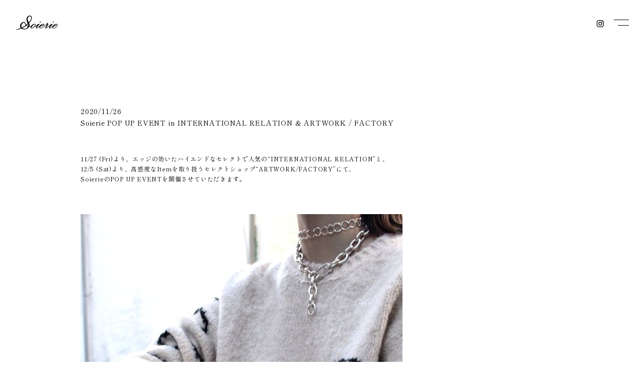

--- FILE ---
content_type: text/html; charset=UTF-8
request_url: https://soierie.net/2020/11/26/soierie-pop-up-event-in-international-relation-artworkfactory/
body_size: 7196
content:
<!DOCTYPE html>
<html lang="ja">

<head>
  <meta charset="UTF-8">
  <meta name="viewport" content="width=device-width, initial-scale=1.0">
  <meta http-equiv="X-UA-Compatible" content="ie=edge">

  <meta name="Description" content="2009年よりスタートした、コスチュームジュエリーブランド「Soierie」ブランド名のSoierie＜ソワリー＞とはフランスにある絹の産地名から由来しており、過去と未来、異素材など相反する要素を織り交ぜたジュエリーを作ることから、「時を紡ぐ」をブランドコンセプトとしております。常に洋服とのスタイリングを意識しており、着用時のバランスを計算しプロダクトされているコスチュームジュエリーです。ジュエリーによって、洋服という普遍的な物に驚きと輝きをもたらせたらと願い製作しております。Soierie POP UP EVENT in INTERNATIONAL RELATION &#038; ARTWORK / FACTORY" />
  <meta name="Keywords" content="コスチュームジュエリー,アクセサリー,アクセサリーの企画・製造・販売・卸 －Soierie(ソワリー)－,BEAMS,ビームス,nano universe取り扱い,ヴィンテージ,クラッシック,大振りアクセサリー,Soierie POP UP EVENT in INTERNATIONAL RELATION &#038; ARTWORK / FACTORY" />
  

  <link rel="preconnect" href="https://fonts.googleapis.com">
  <link rel="preconnect" href="https://fonts.gstatic.com" crossorigin>
  <link href="https://fonts.googleapis.com/css2?family=Marcellus&family=Shippori+Mincho&display=swap" rel="stylesheet">

  <link rel="index" href="https://soierie.net/" />
  <link href="https://soierie.net/wp-content/themes/soierie/include/css/style.css?ver=20240208" rel="stylesheet" type="text/css" />

  
		<!-- All in One SEO 4.2.3.1 -->
		<title>Soierie POP UP EVENT in INTERNATIONAL RELATION &amp; ARTWORK / FACTORY</title>
		<meta name="description" content="11/27 (Fri)より、エッジの効いたハイエンドなセレクトで人気の“INTERNATIONAL RELAT" />
		<meta name="robots" content="max-snippet:-1, max-image-preview:large, max-video-preview:-1" />
		<link rel="canonical" href="https://soierie.net/2020/11/26/soierie-pop-up-event-in-international-relation-artworkfactory/" />
		<meta name="generator" content="All in One SEO (AIOSEO) 4.2.3.1 " />
		<meta property="og:locale" content="ja_JP" />
		<meta property="og:site_name" content="Maison　Soierie | コスチュームジュエリー、アクセサリー、アクセサリーの企画・製造・販売・卸 －Soierie(ソワリー)－、BEAMS,ビームス,nano universe取り扱い、ヴィンテージ、クラッシック、大振りアクセサリー。コレクション | Soierie（ソワリー）はVintageパーツなどを用いたクチュールアクセサリー。クラッシックとフューチャテリックなど相反する要素を織り交ぜた作品を作り出す。全国のBEAMSで取り扱い" />
		<meta property="og:type" content="article" />
		<meta property="og:title" content="Soierie POP UP EVENT in INTERNATIONAL RELATION &amp; ARTWORK / FACTORY" />
		<meta property="og:description" content="11/27 (Fri)より、エッジの効いたハイエンドなセレクトで人気の“INTERNATIONAL RELAT" />
		<meta property="og:url" content="https://soierie.net/2020/11/26/soierie-pop-up-event-in-international-relation-artworkfactory/" />
		<meta property="og:image" content="https://soierie.net/wp-content/uploads/2025/02/ogp01.jpg" />
		<meta property="og:image:secure_url" content="https://soierie.net/wp-content/uploads/2025/02/ogp01.jpg" />
		<meta property="og:image:width" content="1200" />
		<meta property="og:image:height" content="600" />
		<meta property="article:tag" content="news" />
		<meta property="article:published_time" content="2020-11-26T04:54:45+00:00" />
		<meta property="article:modified_time" content="2020-12-01T05:42:32+00:00" />
		<meta name="twitter:card" content="summary_large_image" />
		<meta name="twitter:title" content="Soierie POP UP EVENT in INTERNATIONAL RELATION &amp; ARTWORK / FACTORY" />
		<meta name="twitter:description" content="11/27 (Fri)より、エッジの効いたハイエンドなセレクトで人気の“INTERNATIONAL RELAT" />
		<meta name="twitter:image" content="https://soierie.net/wp-content/uploads/2025/02/ogp01.jpg" />
		<script type="application/ld+json" class="aioseo-schema">
			{"@context":"https:\/\/schema.org","@graph":[{"@type":"WebSite","@id":"https:\/\/soierie.net\/#website","url":"https:\/\/soierie.net\/","name":"Maison\u3000Soierie","description":"\u30b3\u30b9\u30c1\u30e5\u30fc\u30e0\u30b8\u30e5\u30a8\u30ea\u30fc\u3001\u30a2\u30af\u30bb\u30b5\u30ea\u30fc\u3001\u30a2\u30af\u30bb\u30b5\u30ea\u30fc\u306e\u4f01\u753b\u30fb\u88fd\u9020\u30fb\u8ca9\u58f2\u30fb\u5378 \uff0dSoierie(\u30bd\u30ef\u30ea\u30fc)\uff0d\u3001BEAMS,\u30d3\u30fc\u30e0\u30b9,nano universe\u53d6\u308a\u6271\u3044\u3001\u30f4\u30a3\u30f3\u30c6\u30fc\u30b8\u3001\u30af\u30e9\u30c3\u30b7\u30c3\u30af\u3001\u5927\u632f\u308a\u30a2\u30af\u30bb\u30b5\u30ea\u30fc\u3002\u30b3\u30ec\u30af\u30b7\u30e7\u30f3 | Soierie\uff08\u30bd\u30ef\u30ea\u30fc\uff09\u306fVintage\u30d1\u30fc\u30c4\u306a\u3069\u3092\u7528\u3044\u305f\u30af\u30c1\u30e5\u30fc\u30eb\u30a2\u30af\u30bb\u30b5\u30ea\u30fc\u3002\u30af\u30e9\u30c3\u30b7\u30c3\u30af\u3068\u30d5\u30e5\u30fc\u30c1\u30e3\u30c6\u30ea\u30c3\u30af\u306a\u3069\u76f8\u53cd\u3059\u308b\u8981\u7d20\u3092\u7e54\u308a\u4ea4\u305c\u305f\u4f5c\u54c1\u3092\u4f5c\u308a\u51fa\u3059\u3002\u5168\u56fd\u306eBEAMS\u3067\u53d6\u308a\u6271\u3044","inLanguage":"ja","publisher":{"@id":"https:\/\/soierie.net\/#organization"}},{"@type":"Organization","@id":"https:\/\/soierie.net\/#organization","name":"Maison\u3000Soierie","url":"https:\/\/soierie.net\/"},{"@type":"BreadcrumbList","@id":"https:\/\/soierie.net\/2020\/11\/26\/soierie-pop-up-event-in-international-relation-artworkfactory\/#breadcrumblist","itemListElement":[{"@type":"ListItem","@id":"https:\/\/soierie.net\/#listItem","position":1,"item":{"@type":"WebPage","@id":"https:\/\/soierie.net\/","name":"\u30db\u30fc\u30e0","description":"\u30b3\u30b9\u30c1\u30e5\u30fc\u30e0\u30b8\u30e5\u30a8\u30ea\u30fc\u3001\u30a2\u30af\u30bb\u30b5\u30ea\u30fc\u3001\u30a2\u30af\u30bb\u30b5\u30ea\u30fc\u306e\u4f01\u753b\u30fb\u88fd\u9020\u30fb\u8ca9\u58f2\u30fb\u5378 \uff0dSoierie(\u30bd\u30ef\u30ea\u30fc)\uff0d\u3001BEAMS,\u30d3\u30fc\u30e0\u30b9,nano universe\u53d6\u308a\u6271\u3044\u3001\u30f4\u30a3\u30f3\u30c6\u30fc\u30b8\u3001\u30af\u30e9\u30c3\u30b7\u30c3\u30af\u3001\u5927\u632f\u308a\u30a2\u30af\u30bb\u30b5\u30ea\u30fc","url":"https:\/\/soierie.net\/"},"nextItem":"https:\/\/soierie.net\/2020\/#listItem"},{"@type":"ListItem","@id":"https:\/\/soierie.net\/2020\/#listItem","position":2,"item":{"@type":"WebPage","@id":"https:\/\/soierie.net\/2020\/","name":"2020","url":"https:\/\/soierie.net\/2020\/"},"nextItem":"https:\/\/soierie.net\/2020\/11\/#listItem","previousItem":"https:\/\/soierie.net\/#listItem"},{"@type":"ListItem","@id":"https:\/\/soierie.net\/2020\/11\/#listItem","position":3,"item":{"@type":"WebPage","@id":"https:\/\/soierie.net\/2020\/11\/","name":"November","url":"https:\/\/soierie.net\/2020\/11\/"},"nextItem":"https:\/\/soierie.net\/2020\/11\/26\/#listItem","previousItem":"https:\/\/soierie.net\/2020\/#listItem"},{"@type":"ListItem","@id":"https:\/\/soierie.net\/2020\/11\/26\/#listItem","position":4,"item":{"@type":"WebPage","@id":"https:\/\/soierie.net\/2020\/11\/26\/","name":"26","url":"https:\/\/soierie.net\/2020\/11\/26\/"},"nextItem":"https:\/\/soierie.net\/2020\/11\/26\/soierie-pop-up-event-in-international-relation-artworkfactory\/#listItem","previousItem":"https:\/\/soierie.net\/2020\/11\/#listItem"},{"@type":"ListItem","@id":"https:\/\/soierie.net\/2020\/11\/26\/soierie-pop-up-event-in-international-relation-artworkfactory\/#listItem","position":5,"item":{"@type":"WebPage","@id":"https:\/\/soierie.net\/2020\/11\/26\/soierie-pop-up-event-in-international-relation-artworkfactory\/","name":"Soierie POP UP EVENT in INTERNATIONAL RELATION & ARTWORK \/ FACTORY","description":"11\/27 (Fri)\u3088\u308a\u3001\u30a8\u30c3\u30b8\u306e\u52b9\u3044\u305f\u30cf\u30a4\u30a8\u30f3\u30c9\u306a\u30bb\u30ec\u30af\u30c8\u3067\u4eba\u6c17\u306e\u201cINTERNATIONAL RELAT","url":"https:\/\/soierie.net\/2020\/11\/26\/soierie-pop-up-event-in-international-relation-artworkfactory\/"},"previousItem":"https:\/\/soierie.net\/2020\/11\/26\/#listItem"}]},{"@type":"Person","@id":"https:\/\/soierie.net\/author\/admin\/#author","url":"https:\/\/soierie.net\/author\/admin\/","name":"admin","image":{"@type":"ImageObject","@id":"https:\/\/soierie.net\/2020\/11\/26\/soierie-pop-up-event-in-international-relation-artworkfactory\/#authorImage","url":"https:\/\/secure.gravatar.com\/avatar\/bd9bd14f89349ea35c4e5a08ff733589?s=96&d=mm&r=g","width":96,"height":96,"caption":"admin"}},{"@type":"WebPage","@id":"https:\/\/soierie.net\/2020\/11\/26\/soierie-pop-up-event-in-international-relation-artworkfactory\/#webpage","url":"https:\/\/soierie.net\/2020\/11\/26\/soierie-pop-up-event-in-international-relation-artworkfactory\/","name":"Soierie POP UP EVENT in INTERNATIONAL RELATION & ARTWORK \/ FACTORY","description":"11\/27 (Fri)\u3088\u308a\u3001\u30a8\u30c3\u30b8\u306e\u52b9\u3044\u305f\u30cf\u30a4\u30a8\u30f3\u30c9\u306a\u30bb\u30ec\u30af\u30c8\u3067\u4eba\u6c17\u306e\u201cINTERNATIONAL RELAT","inLanguage":"ja","isPartOf":{"@id":"https:\/\/soierie.net\/#website"},"breadcrumb":{"@id":"https:\/\/soierie.net\/2020\/11\/26\/soierie-pop-up-event-in-international-relation-artworkfactory\/#breadcrumblist"},"author":"https:\/\/soierie.net\/author\/admin\/#author","creator":"https:\/\/soierie.net\/author\/admin\/#author","image":{"@type":"ImageObject","@id":"https:\/\/soierie.net\/#mainImage","url":"https:\/\/soierie.net\/wp-content\/uploads\/2020\/11\/IMG_5681.jpg","width":1337,"height":985},"primaryImageOfPage":{"@id":"https:\/\/soierie.net\/2020\/11\/26\/soierie-pop-up-event-in-international-relation-artworkfactory\/#mainImage"},"datePublished":"2020-11-26T04:54:45+09:00","dateModified":"2020-12-01T05:42:32+09:00"},{"@type":"Article","@id":"https:\/\/soierie.net\/2020\/11\/26\/soierie-pop-up-event-in-international-relation-artworkfactory\/#article","name":"Soierie POP UP EVENT in INTERNATIONAL RELATION & ARTWORK \/ FACTORY","description":"11\/27 (Fri)\u3088\u308a\u3001\u30a8\u30c3\u30b8\u306e\u52b9\u3044\u305f\u30cf\u30a4\u30a8\u30f3\u30c9\u306a\u30bb\u30ec\u30af\u30c8\u3067\u4eba\u6c17\u306e\u201cINTERNATIONAL RELAT","inLanguage":"ja","headline":"Soierie POP UP EVENT in INTERNATIONAL RELATION & ARTWORK \/ FACTORY","author":{"@id":"https:\/\/soierie.net\/author\/admin\/#author"},"publisher":{"@id":"https:\/\/soierie.net\/#organization"},"datePublished":"2020-11-26T04:54:45+09:00","dateModified":"2020-12-01T05:42:32+09:00","articleSection":"News","mainEntityOfPage":{"@id":"https:\/\/soierie.net\/2020\/11\/26\/soierie-pop-up-event-in-international-relation-artworkfactory\/#webpage"},"isPartOf":{"@id":"https:\/\/soierie.net\/2020\/11\/26\/soierie-pop-up-event-in-international-relation-artworkfactory\/#webpage"},"image":{"@type":"ImageObject","@id":"https:\/\/soierie.net\/#articleImage","url":"https:\/\/soierie.net\/wp-content\/uploads\/2020\/11\/IMG_5681.jpg","width":1337,"height":985}}]}
		</script>
		<!-- All in One SEO -->

<link rel='dns-prefetch' href='//s.w.org' />
<script type="text/javascript">
window._wpemojiSettings = {"baseUrl":"https:\/\/s.w.org\/images\/core\/emoji\/14.0.0\/72x72\/","ext":".png","svgUrl":"https:\/\/s.w.org\/images\/core\/emoji\/14.0.0\/svg\/","svgExt":".svg","source":{"concatemoji":"https:\/\/soierie.net\/wp-includes\/js\/wp-emoji-release.min.js?ver=6.0.11"}};
/*! This file is auto-generated */
!function(e,a,t){var n,r,o,i=a.createElement("canvas"),p=i.getContext&&i.getContext("2d");function s(e,t){var a=String.fromCharCode,e=(p.clearRect(0,0,i.width,i.height),p.fillText(a.apply(this,e),0,0),i.toDataURL());return p.clearRect(0,0,i.width,i.height),p.fillText(a.apply(this,t),0,0),e===i.toDataURL()}function c(e){var t=a.createElement("script");t.src=e,t.defer=t.type="text/javascript",a.getElementsByTagName("head")[0].appendChild(t)}for(o=Array("flag","emoji"),t.supports={everything:!0,everythingExceptFlag:!0},r=0;r<o.length;r++)t.supports[o[r]]=function(e){if(!p||!p.fillText)return!1;switch(p.textBaseline="top",p.font="600 32px Arial",e){case"flag":return s([127987,65039,8205,9895,65039],[127987,65039,8203,9895,65039])?!1:!s([55356,56826,55356,56819],[55356,56826,8203,55356,56819])&&!s([55356,57332,56128,56423,56128,56418,56128,56421,56128,56430,56128,56423,56128,56447],[55356,57332,8203,56128,56423,8203,56128,56418,8203,56128,56421,8203,56128,56430,8203,56128,56423,8203,56128,56447]);case"emoji":return!s([129777,127995,8205,129778,127999],[129777,127995,8203,129778,127999])}return!1}(o[r]),t.supports.everything=t.supports.everything&&t.supports[o[r]],"flag"!==o[r]&&(t.supports.everythingExceptFlag=t.supports.everythingExceptFlag&&t.supports[o[r]]);t.supports.everythingExceptFlag=t.supports.everythingExceptFlag&&!t.supports.flag,t.DOMReady=!1,t.readyCallback=function(){t.DOMReady=!0},t.supports.everything||(n=function(){t.readyCallback()},a.addEventListener?(a.addEventListener("DOMContentLoaded",n,!1),e.addEventListener("load",n,!1)):(e.attachEvent("onload",n),a.attachEvent("onreadystatechange",function(){"complete"===a.readyState&&t.readyCallback()})),(e=t.source||{}).concatemoji?c(e.concatemoji):e.wpemoji&&e.twemoji&&(c(e.twemoji),c(e.wpemoji)))}(window,document,window._wpemojiSettings);
</script>
<style type="text/css">
img.wp-smiley,
img.emoji {
	display: inline !important;
	border: none !important;
	box-shadow: none !important;
	height: 1em !important;
	width: 1em !important;
	margin: 0 0.07em !important;
	vertical-align: -0.1em !important;
	background: none !important;
	padding: 0 !important;
}
</style>
	<link rel='stylesheet' id='sbi_styles-css'  href='https://soierie.net/wp-content/plugins/instagram-feed/css/sbi-styles.min.css?ver=6.6.1' type='text/css' media='all' />
<link rel='stylesheet' id='wp-block-library-css'  href='https://soierie.net/wp-includes/css/dist/block-library/style.min.css?ver=6.0.11' type='text/css' media='all' />
<style id='global-styles-inline-css' type='text/css'>
body{--wp--preset--color--black: #000000;--wp--preset--color--cyan-bluish-gray: #abb8c3;--wp--preset--color--white: #ffffff;--wp--preset--color--pale-pink: #f78da7;--wp--preset--color--vivid-red: #cf2e2e;--wp--preset--color--luminous-vivid-orange: #ff6900;--wp--preset--color--luminous-vivid-amber: #fcb900;--wp--preset--color--light-green-cyan: #7bdcb5;--wp--preset--color--vivid-green-cyan: #00d084;--wp--preset--color--pale-cyan-blue: #8ed1fc;--wp--preset--color--vivid-cyan-blue: #0693e3;--wp--preset--color--vivid-purple: #9b51e0;--wp--preset--gradient--vivid-cyan-blue-to-vivid-purple: linear-gradient(135deg,rgba(6,147,227,1) 0%,rgb(155,81,224) 100%);--wp--preset--gradient--light-green-cyan-to-vivid-green-cyan: linear-gradient(135deg,rgb(122,220,180) 0%,rgb(0,208,130) 100%);--wp--preset--gradient--luminous-vivid-amber-to-luminous-vivid-orange: linear-gradient(135deg,rgba(252,185,0,1) 0%,rgba(255,105,0,1) 100%);--wp--preset--gradient--luminous-vivid-orange-to-vivid-red: linear-gradient(135deg,rgba(255,105,0,1) 0%,rgb(207,46,46) 100%);--wp--preset--gradient--very-light-gray-to-cyan-bluish-gray: linear-gradient(135deg,rgb(238,238,238) 0%,rgb(169,184,195) 100%);--wp--preset--gradient--cool-to-warm-spectrum: linear-gradient(135deg,rgb(74,234,220) 0%,rgb(151,120,209) 20%,rgb(207,42,186) 40%,rgb(238,44,130) 60%,rgb(251,105,98) 80%,rgb(254,248,76) 100%);--wp--preset--gradient--blush-light-purple: linear-gradient(135deg,rgb(255,206,236) 0%,rgb(152,150,240) 100%);--wp--preset--gradient--blush-bordeaux: linear-gradient(135deg,rgb(254,205,165) 0%,rgb(254,45,45) 50%,rgb(107,0,62) 100%);--wp--preset--gradient--luminous-dusk: linear-gradient(135deg,rgb(255,203,112) 0%,rgb(199,81,192) 50%,rgb(65,88,208) 100%);--wp--preset--gradient--pale-ocean: linear-gradient(135deg,rgb(255,245,203) 0%,rgb(182,227,212) 50%,rgb(51,167,181) 100%);--wp--preset--gradient--electric-grass: linear-gradient(135deg,rgb(202,248,128) 0%,rgb(113,206,126) 100%);--wp--preset--gradient--midnight: linear-gradient(135deg,rgb(2,3,129) 0%,rgb(40,116,252) 100%);--wp--preset--duotone--dark-grayscale: url('#wp-duotone-dark-grayscale');--wp--preset--duotone--grayscale: url('#wp-duotone-grayscale');--wp--preset--duotone--purple-yellow: url('#wp-duotone-purple-yellow');--wp--preset--duotone--blue-red: url('#wp-duotone-blue-red');--wp--preset--duotone--midnight: url('#wp-duotone-midnight');--wp--preset--duotone--magenta-yellow: url('#wp-duotone-magenta-yellow');--wp--preset--duotone--purple-green: url('#wp-duotone-purple-green');--wp--preset--duotone--blue-orange: url('#wp-duotone-blue-orange');--wp--preset--font-size--small: 13px;--wp--preset--font-size--medium: 20px;--wp--preset--font-size--large: 36px;--wp--preset--font-size--x-large: 42px;}.has-black-color{color: var(--wp--preset--color--black) !important;}.has-cyan-bluish-gray-color{color: var(--wp--preset--color--cyan-bluish-gray) !important;}.has-white-color{color: var(--wp--preset--color--white) !important;}.has-pale-pink-color{color: var(--wp--preset--color--pale-pink) !important;}.has-vivid-red-color{color: var(--wp--preset--color--vivid-red) !important;}.has-luminous-vivid-orange-color{color: var(--wp--preset--color--luminous-vivid-orange) !important;}.has-luminous-vivid-amber-color{color: var(--wp--preset--color--luminous-vivid-amber) !important;}.has-light-green-cyan-color{color: var(--wp--preset--color--light-green-cyan) !important;}.has-vivid-green-cyan-color{color: var(--wp--preset--color--vivid-green-cyan) !important;}.has-pale-cyan-blue-color{color: var(--wp--preset--color--pale-cyan-blue) !important;}.has-vivid-cyan-blue-color{color: var(--wp--preset--color--vivid-cyan-blue) !important;}.has-vivid-purple-color{color: var(--wp--preset--color--vivid-purple) !important;}.has-black-background-color{background-color: var(--wp--preset--color--black) !important;}.has-cyan-bluish-gray-background-color{background-color: var(--wp--preset--color--cyan-bluish-gray) !important;}.has-white-background-color{background-color: var(--wp--preset--color--white) !important;}.has-pale-pink-background-color{background-color: var(--wp--preset--color--pale-pink) !important;}.has-vivid-red-background-color{background-color: var(--wp--preset--color--vivid-red) !important;}.has-luminous-vivid-orange-background-color{background-color: var(--wp--preset--color--luminous-vivid-orange) !important;}.has-luminous-vivid-amber-background-color{background-color: var(--wp--preset--color--luminous-vivid-amber) !important;}.has-light-green-cyan-background-color{background-color: var(--wp--preset--color--light-green-cyan) !important;}.has-vivid-green-cyan-background-color{background-color: var(--wp--preset--color--vivid-green-cyan) !important;}.has-pale-cyan-blue-background-color{background-color: var(--wp--preset--color--pale-cyan-blue) !important;}.has-vivid-cyan-blue-background-color{background-color: var(--wp--preset--color--vivid-cyan-blue) !important;}.has-vivid-purple-background-color{background-color: var(--wp--preset--color--vivid-purple) !important;}.has-black-border-color{border-color: var(--wp--preset--color--black) !important;}.has-cyan-bluish-gray-border-color{border-color: var(--wp--preset--color--cyan-bluish-gray) !important;}.has-white-border-color{border-color: var(--wp--preset--color--white) !important;}.has-pale-pink-border-color{border-color: var(--wp--preset--color--pale-pink) !important;}.has-vivid-red-border-color{border-color: var(--wp--preset--color--vivid-red) !important;}.has-luminous-vivid-orange-border-color{border-color: var(--wp--preset--color--luminous-vivid-orange) !important;}.has-luminous-vivid-amber-border-color{border-color: var(--wp--preset--color--luminous-vivid-amber) !important;}.has-light-green-cyan-border-color{border-color: var(--wp--preset--color--light-green-cyan) !important;}.has-vivid-green-cyan-border-color{border-color: var(--wp--preset--color--vivid-green-cyan) !important;}.has-pale-cyan-blue-border-color{border-color: var(--wp--preset--color--pale-cyan-blue) !important;}.has-vivid-cyan-blue-border-color{border-color: var(--wp--preset--color--vivid-cyan-blue) !important;}.has-vivid-purple-border-color{border-color: var(--wp--preset--color--vivid-purple) !important;}.has-vivid-cyan-blue-to-vivid-purple-gradient-background{background: var(--wp--preset--gradient--vivid-cyan-blue-to-vivid-purple) !important;}.has-light-green-cyan-to-vivid-green-cyan-gradient-background{background: var(--wp--preset--gradient--light-green-cyan-to-vivid-green-cyan) !important;}.has-luminous-vivid-amber-to-luminous-vivid-orange-gradient-background{background: var(--wp--preset--gradient--luminous-vivid-amber-to-luminous-vivid-orange) !important;}.has-luminous-vivid-orange-to-vivid-red-gradient-background{background: var(--wp--preset--gradient--luminous-vivid-orange-to-vivid-red) !important;}.has-very-light-gray-to-cyan-bluish-gray-gradient-background{background: var(--wp--preset--gradient--very-light-gray-to-cyan-bluish-gray) !important;}.has-cool-to-warm-spectrum-gradient-background{background: var(--wp--preset--gradient--cool-to-warm-spectrum) !important;}.has-blush-light-purple-gradient-background{background: var(--wp--preset--gradient--blush-light-purple) !important;}.has-blush-bordeaux-gradient-background{background: var(--wp--preset--gradient--blush-bordeaux) !important;}.has-luminous-dusk-gradient-background{background: var(--wp--preset--gradient--luminous-dusk) !important;}.has-pale-ocean-gradient-background{background: var(--wp--preset--gradient--pale-ocean) !important;}.has-electric-grass-gradient-background{background: var(--wp--preset--gradient--electric-grass) !important;}.has-midnight-gradient-background{background: var(--wp--preset--gradient--midnight) !important;}.has-small-font-size{font-size: var(--wp--preset--font-size--small) !important;}.has-medium-font-size{font-size: var(--wp--preset--font-size--medium) !important;}.has-large-font-size{font-size: var(--wp--preset--font-size--large) !important;}.has-x-large-font-size{font-size: var(--wp--preset--font-size--x-large) !important;}
</style>
<link rel="https://api.w.org/" href="https://soierie.net/wp-json/" /><link rel="alternate" type="application/json" href="https://soierie.net/wp-json/wp/v2/posts/2254" /><link rel='shortlink' href='https://soierie.net/?p=2254' />
<link rel="alternate" type="application/json+oembed" href="https://soierie.net/wp-json/oembed/1.0/embed?url=https%3A%2F%2Fsoierie.net%2F2020%2F11%2F26%2Fsoierie-pop-up-event-in-international-relation-artworkfactory%2F" />
<link rel="alternate" type="text/xml+oembed" href="https://soierie.net/wp-json/oembed/1.0/embed?url=https%3A%2F%2Fsoierie.net%2F2020%2F11%2F26%2Fsoierie-pop-up-event-in-international-relation-artworkfactory%2F&#038;format=xml" />
<style type="text/css">.recentcomments a{display:inline !important;padding:0 !important;margin:0 !important;}</style>

</head>

<body>
    <div class="contentWrap news">
    <div id="headerNavi" class="header">
      <div class="header__wrap">
        <div class="header__logo"><a href="https://soierie.net/"><img src="https://soierie.net/wp-content/themes/soierie/images/common/logo_b.svg" alt="soierie"></a></div>
        <a href="https://www.instagram.com/soierie_official/" target="_blank" class="header__instagram"><img src="https://soierie.net/wp-content/themes/soierie/images/common/insta_ic_b.svg" alt="instagram"></a>
        <div class="header__bgBtn">
          <span class="header__bgBtnLine b"></span>
          <span class="header__bgBtnLine b"></span>
        </div>
      </div>
      <nav class="header__naviList">
        <ul>
          <li class="header__naviItemTop"><a href="https://soierie.net/">Top</a></li>
          <li class="header__naviListCollection"><span>Collection</span>
            <div class="subNavigation">
              <ul class="subNavigation__list">
                                                                <li class="subNavigation__item"><a href="https://soierie.net/collection/2025-a-w/">2025 A/W</a></li>
                                <li class="subNavigation__item"><a href="https://soierie.net/collection/2025-ss/">2025 S/S</a></li>
                                <li class="subNavigation__item"><a href="https://soierie.net/collection/2024-aw/">2024 A/W</a></li>
                                <li class="subNavigation__item"><a href="https://soierie.net/collection/2024-ss/">2024 S/S</a></li>
                                <li class="subNavigation__item"><a href="https://soierie.net/collection/2023-aw/">2023 A/W</a></li>
                                <li class="subNavigation__item"><a href="https://soierie.net/collection/2023-ss/">2023 S/S</a></li>
                                <li class="subNavigation__item"><a href="https://soierie.net/collection/2022-aw/">2022 A/W</a></li>
                                <li class="subNavigation__item"><a href="https://soierie.net/collection/2022-ss/">2022 S/S</a></li>
                                <li class="subNavigation__item"><a href="https://soierie.net/collection/2021-aw/">2021 A/W</a></li>
                                <li class="subNavigation__item"><a href="https://soierie.net/collection/2021-ss/">2021 S/S</a></li>
                                <li class="subNavigation__item"><a href="https://soierie.net/collection/2020-aw/">2020 A/W</a></li>
                                <li class="subNavigation__item"><a href="https://soierie.net/collection/2020-ss/">2020 S/S</a></li>
                                <li class="subNavigation__item"><a href="https://soierie.net/collection/2019-aw/">2019 A/W</a></li>
                                <li class="subNavigation__item"><a href="https://soierie.net/collection/2019-ss/">2019 S/S</a></li>
                                              </ul>
            </div>
          </li>
          <li class="header__naviItem"><a href="https://soierie.net/look/">Look</a></li>
          <!-- <li class="header__naviItem"><a href="category/news/">News</a></li> -->
          <li class="header__naviItem"><a href="https://soierie.net/about/">About</a></li>
          <li class="header__naviItem"><a href="https://soierie.net/contact/">Contact</a></li>
          <li class="header__naviItemStore"><a href="https://soierie.net/store/">Store</a></li>
          <li class="header__naviItemOnline"><a href="https://soierie.net/onlinestore/">Online Store</a></li>
          <!-- <li><a href="http://soierie.blog.fc2.com/" target="_blank">Blog</a></li> -->
          <li class="header__naviItemInstagram"><a href="https://www.instagram.com/soierie_official/" target="_blank">Instagram</a></li>
        </ul>
      </nav>
    </div><div id="container" class="clearfix">
  <div id="main" class="single_main">
    
		<p class="single_info_p">
			2020/11/26<br />
			Soierie POP UP EVENT in INTERNATIONAL RELATION &#038; ARTWORK / FACTORY		</p>
		<div class="single_img">
				</div>

		<div class="single_content"><p>11/27 (Fri)より、エッジの効いたハイエンドなセレクトで人気の“INTERNATIONAL RELATION”と、</p><p>12/5 (Sat)より、高感度なItemを取り扱うセレクトショップ“ARTWORK/FACTORY”にて、</p><p>SoierieのPOP UP EVENTを開催させていただきます。</p><p>&nbsp;</p><p>&nbsp;</p><p>&nbsp;</p><p><img class="alignnone size-full wp-image-2249" src="https://soierie.uh-oh.jp/wp-content/uploads/2020/11/IMG_5416.jpg" alt="IMG_5416" width="640" height="738" srcset="https://soierie.net/wp-content/uploads/2020/11/IMG_5416.jpg 640w, https://soierie.net/wp-content/uploads/2020/11/IMG_5416-260x300.jpg 260w, https://soierie.net/wp-content/uploads/2020/11/IMG_5416-434x500.jpg 434w" sizes="(max-width: 640px) 100vw, 640px" /></p><p>&nbsp;</p><p><br /> <br /> 普段お取り扱い頂いておりますCollectionのほか、変わらず人気の高い“Unisex line”とともに、Women’sのBasic itemと2020 A/W Collectionが揃う機会となります。<br /> <br /> また、今回のPop upのために特別にご用意させて頂きましたSilver 925 ringも、両店にて発売予定。</p><p>&nbsp;</p><p>&nbsp;</p><p><img loading="lazy" class="alignnone size-full wp-image-2250" src="https://soierie.uh-oh.jp/wp-content/uploads/2020/11/IMG_5255.jpg" alt="IMG_5255" width="640" height="853" srcset="https://soierie.net/wp-content/uploads/2020/11/IMG_5255.jpg 640w, https://soierie.net/wp-content/uploads/2020/11/IMG_5255-225x300.jpg 225w, https://soierie.net/wp-content/uploads/2020/11/IMG_5255-375x500.jpg 375w" sizes="(max-width: 640px) 100vw, 640px" /></p><p>&nbsp;</p><p>&nbsp;</p><p>「Silver 925 metal ring」<br /><u></u></p><p>&nbsp;</p><p>板材を使用し作成したMetal ringは、Men&#8217;s size・Lady&#8217;s sizeともに豊富にサイズ展開がございますので、ペアリングとしてもオススメです。</p><p>是非この機会にお立ち寄り下さいませ。皆さまのお越しを心よりお待ち致しております。</p><p>&nbsp;</p><p>&nbsp;</p><p>&nbsp;</p><p>&nbsp;</p><p>&nbsp;</p><p>&nbsp;</p><p><strong>Soierie POP UP EVENT in <a href="http://international-relation.jp/">INTERNATIONAL RELATION f&#8230;</a></strong></p><p><strong>2020/11/27(Fri)-12/20(Sun)</strong><br /><strong> <a href="Tel:086-227-1512">Tel:086-227-1512</a></strong></p><p>&nbsp;</p><p><strong>Soierie POP UP STORE in<a href="http://factory-market.com/about.php"> FACTORY</a></strong></p><p><strong>2020/12/5(Sat)-12/20(Sun)</strong><br /><strong> TEL：092-714-7757</strong></p><p>&nbsp;</p><p><strong>Soierie POP UP STORE in <a href="http://factory-market.com/about.php">ARTWORK</a></strong></p><p><strong>2020/12/5(Sat)-12/20(Sun)</strong><br /><strong> TEL：092-753-8755</strong></p><p>&nbsp;</p></div>

      </div>
</div>
    <div id="footer">
      <p class="Copyright">Copyright (c)  Costume Union Co.,Ltd. All Rights Reserved.</p>
    </div>
    <p id="page-top"><a href="#container"></a></p>
  </div>
  </body>
<!-- Instagram Feed JS -->
<script type="text/javascript">
var sbiajaxurl = "https://soierie.net/wp-admin/admin-ajax.php";
</script>
<script src="https://cdnjs.cloudflare.com/ajax/libs/jquery/3.6.0/jquery.min.js" integrity="sha512-894YE6QWD5I59HgZOGReFYm4dnWc1Qt5NtvYSaNcOP+u1T9qYdvdihz0PPSiiqn/+/3e7Jo4EaG7TubfWGUrMQ==" crossorigin="anonymous" referrerpolicy="no-referrer"></script>
<script src="https://soierie.net/wp-content/themes/soierie/include/js/common.js" type="text/javascript"></script>


</html>

--- FILE ---
content_type: text/css
request_url: https://soierie.net/wp-content/themes/soierie/include/css/style.css?ver=20240208
body_size: 6276
content:
@charset "UTF-8";
/*! destyle.css v3.0.0 | MIT License | https://github.com/nicolas-cusan/destyle.min.css */
*, ::before, ::after {
  -webkit-box-sizing: border-box;
          box-sizing: border-box;
  border-style: solid;
  border-width: 0;
}

html {
  line-height: 1.15;
  -webkit-text-size-adjust: 100%;
  -webkit-tap-highlight-color: transparent;
}

body {
  margin: 0;
}

main {
  display: block;
}

p, table, blockquote, address, pre, iframe, form, figure, dl {
  margin: 0;
}

h1, h2, h3, h4, h5, h6 {
  font-size: inherit;
  font-weight: inherit;
  margin: 0;
}

ul, ol {
  margin: 0;
  padding: 0;
  list-style: none;
}

dt {
  font-weight: 700;
}

dd {
  margin-left: 0;
}

hr {
  -webkit-box-sizing: content-box;
          box-sizing: content-box;
  height: 0;
  overflow: visible;
  border-top-width: 1px;
  margin: 0;
  clear: both;
  color: inherit;
}

pre {
  font-family: monospace, monospace;
  font-size: inherit;
}

address {
  font-style: inherit;
}

a {
  background-color: transparent;
  text-decoration: none;
  color: inherit;
}

abbr[title] {
  -webkit-text-decoration: underline dotted;
          text-decoration: underline dotted;
}

b, strong {
  font-weight: bolder;
}

code, kbd, samp {
  font-family: monospace, monospace;
  font-size: inherit;
}

small {
  font-size: 80%;
}

sub, sup {
  font-size: 75%;
  line-height: 0;
  position: relative;
  vertical-align: baseline;
}

sub {
  bottom: -0.25em;
}

sup {
  top: -0.5em;
}

svg, img, embed, object, iframe {
  vertical-align: bottom;
}

button, input, optgroup, select, textarea {
  -webkit-appearance: none;
  -moz-appearance: none;
       appearance: none;
  vertical-align: middle;
  color: inherit;
  font: inherit;
  background: transparent;
  padding: 0;
  margin: 0;
  border-radius: 0;
  text-align: inherit;
  text-transform: inherit;
}

[type=checkbox] {
  -webkit-appearance: checkbox;
  -moz-appearance: checkbox;
       appearance: checkbox;
}

[type=radio] {
  -webkit-appearance: radio;
  -moz-appearance: radio;
       appearance: radio;
}

button, [type=button], [type=reset], [type=submit] {
  cursor: pointer;
}

button:disabled, [type=button]:disabled, [type=reset]:disabled, [type=submit]:disabled {
  cursor: default;
}

:-moz-focusring {
  outline: auto;
}

select:disabled {
  opacity: inherit;
}

option {
  padding: 0;
}

fieldset {
  margin: 0;
  padding: 0;
  min-width: 0;
}

legend {
  padding: 0;
}

progress {
  vertical-align: baseline;
}

textarea {
  overflow: auto;
}

[type=number]::-webkit-inner-spin-button, [type=number]::-webkit-outer-spin-button {
  height: auto;
}

[type=search] {
  outline-offset: -2px;
}

[type=search]::-webkit-search-decoration {
  -webkit-appearance: none;
}

::-webkit-file-upload-button {
  -webkit-appearance: button;
  font: inherit;
}

label[for] {
  cursor: pointer;
}

details {
  display: block;
}

summary {
  display: list-item;
}

[contenteditable]:focus {
  outline: auto;
}

table {
  border-color: inherit;
}

caption {
  text-align: left;
}

td, th {
  vertical-align: top;
  padding: 0;
}

th {
  text-align: left;
  font-weight: 700;
}

.header__naviList {
  font-family: "Marcellus", serif;
}

a {
  display: block;
  -webkit-transition: opacity 0.3s;
  transition: opacity 0.3s;
}
a:hover {
  opacity: 0.7;
}

.aw2024 .header__instagram img {
  -webkit-filter: brightness(0) saturate(100%);
          filter: brightness(0) saturate(100%);
}
.aw2024 .header__bgBtnLine.w {
  background-color: #000;
}

.contentWrap {
  position: relative;
  width: 100%;
  overflow: hidden;
  letter-spacing: 0.05em;
}

.header {
  padding: 30px;
  width: 100%;
}
@media (max-width: 767px) {
  .header {
    padding: 10px;
  }
}
.header__wrap {
  display: -webkit-box;
  display: -ms-flexbox;
  display: flex;
  -webkit-box-align: center;
      -ms-flex-align: center;
          align-items: center;
}
.header__logo {
  margin-right: auto;
  width: 86px;
}
@media (max-width: 767px) {
  .header__logo {
    width: 70px;
  }
}
.header__logo img {
  width: 100%;
}
.header__bgBtn {
  width: 30px;
  height: 30px;
  display: -webkit-box;
  display: -ms-flexbox;
  display: flex;
  -webkit-box-orient: vertical;
  -webkit-box-direction: normal;
      -ms-flex-direction: column;
          flex-direction: column;
  -webkit-box-pack: space-evenly;
      -ms-flex-pack: space-evenly;
          justify-content: space-evenly;
  -webkit-box-align: end;
      -ms-flex-align: end;
          align-items: flex-end;
  -webkit-transition: opacity 0.3s;
  transition: opacity 0.3s;
  cursor: pointer;
  margin-left: 20px;
  z-index: 9999;
}
.header__bgBtn:hover {
  opacity: 0.7;
}
.header__bgBtnLine {
  display: block;
  height: 1px;
  -webkit-transition: 0.8s;
  transition: 0.8s;
}
.header__bgBtnLine:first-child {
  width: 100%;
}
.header__bgBtnLine:last-child {
  width: 22px;
}
.header__bgBtnLine.b {
  background-color: #000;
}
.header__bgBtnLine.w {
  background-color: #fff;
}
.header__bgBtnLine.active {
  background-color: #000;
}
.header__bgBtnLine.active:first-child {
  width: 22px;
  -webkit-transform: translateY(6px) rotate(45deg);
          transform: translateY(6px) rotate(45deg);
}
.header__bgBtnLine.active:last-child {
  -webkit-transform: translateY(-5px) rotate(-45deg);
          transform: translateY(-5px) rotate(-45deg);
}
.header__naviList {
  z-index: 9998;
  width: 300px;
  height: 100vh;
  min-height: 500px;
  padding: 67px 50px 0 40px;
  -webkit-overflow-scrolling: touch;
  background-color: #f5f2f2;
  position: absolute;
  right: -300px;
  top: 0;
  -webkit-transition: right 0.8s;
  transition: right 0.8s;
}
.header__naviList.active {
  right: 0;
}
.header__naviItem {
  margin-bottom: 18px;
  font-size: 14px;
  line-height: 1;
}
.header__naviListCollection {
  margin-bottom: 18px;
  font-size: 14px;
  cursor: pointer;
  position: relative;
}
.header__naviListCollection span {
  -webkit-transition: opacity 0.3s;
  transition: opacity 0.3s;
}
.header__naviListCollection:hover span {
  opacity: 0.8;
}
.header__naviListCollection::after {
  content: "";
  display: inline-block;
  position: absolute;
  background-color: #000;
  width: 15px;
  height: 1px;
  right: 0;
  top: 7px;
}
.header__naviListCollection::before {
  content: "";
  display: inline-block;
  position: absolute;
  background-color: #000;
  width: 1px;
  height: 15px;
  top: 0;
  right: 7px;
  opacity: 1;
  -webkit-transition: opacity 0.3s;
  transition: opacity 0.3s;
}
.header__naviListCollection.open::before {
  opacity: 0;
}
.header__naviItemTop {
  font-size: 16px;
  margin-bottom: 45px;
}
.header__naviItemStore {
  font-size: 16px;
  margin: 40px 0 18px;
}
.header__naviItemOnline {
  font-size: 16px;
  margin-bottom: 43px;
}
.header__naviItemInstagram {
  font-size: 16px;
  margin-bottom: 0;
}

.subNavigation {
  display: none;
  margin-bottom: 36px;
  font-size: 12px;
}
.subNavigation__list {
  display: -webkit-box;
  display: -ms-flexbox;
  display: flex;
  -ms-flex-wrap: wrap;
      flex-wrap: wrap;
  padding-left: 30px;
  margin-top: 18px;
  row-gap: 14px;
}
.subNavigation__item {
  width: 50%;
}

.Copyright {
  font-family: "Marcellus", serif;
  text-align: center;
  font-size: 12px;
  margin-bottom: 130px;
}
@media (max-width: 767px) {
  .Copyright {
    font-size: 10px;
    margin-bottom: 100px;
  }
}

.pageTtl {
  font-family: "Marcellus", serif;
  font-size: 18px;
  margin: 60px 0 130px;
  text-align: center;
}
@media (max-width: 767px) {
  .pageTtl {
    margin-bottom: 68px;
  }
}

.post-password-form {
  margin: 130px 15px 60px;
}
.post-password-form p {
  margin-bottom: 1em;
}
.post-password-form [name=post_password] {
  outline: 1px solid #000;
  border-radius: 2px;
  margin-right: 1.5em;
}

/***********************
　　　強制スペース
*************************/
.mb0 {
  margin-bottom: 0 !important;
}

.mb5 {
  margin-bottom: 5px !important;
}

.mb10 {
  margin-bottom: 10px !important;
}

.mb20 {
  margin-bottom: 20px !important;
}

.mb30 {
  margin-bottom: 30px !important;
}

.mb40 {
  margin-bottom: 40px !important;
}

.mb50 {
  margin-bottom: 50px !important;
}

.mb60 {
  margin-bottom: 60px !important;
}

.mb70 {
  margin-bottom: 70px !important;
}

.mb80 {
  margin-bottom: 80px !important;
}

.mb90 {
  margin-bottom: 90px !important;
}

.mb100 {
  margin-bottom: 100px !important;
}

.mb120 {
  margin-bottom: 120px !important;
}

.mb140 {
  margin-bottom: 140px !important;
}

.mt0 {
  margin-top: 0 !important;
}

.mt5 {
  margin-top: 5px !important;
}

.mt10 {
  margin-top: 10px !important;
}

.mt15 {
  margin-top: 15px !important;
}

.mt20 {
  margin-top: 20px !important;
}

.mt30 {
  margin-top: 30px !important;
}

.mt40 {
  margin-top: 40px !important;
}

.mt50 {
  margin-top: 50px !important;
}

.mt60 {
  margin-top: 60px !important;
}

.mt70 {
  margin-top: 70px !important;
}

.mt80 {
  margin-top: 80px !important;
}

.mt90 {
  margin-top: 90px !important;
}

.mt100 {
  margin-top: 100px !important;
}

.ml0 {
  margin-left: 0 !important;
}

.ml5 {
  margin-left: 5px !important;
}

.ml10 {
  margin-left: 10px !important;
}

.ml15 {
  margin-left: 15px !important;
}

.ml20 {
  margin-left: 20px !important;
}

.ml30 {
  margin-left: 30px !important;
}

.ml40 {
  margin-left: 40px !important;
}

.ml50 {
  margin-left: 50px !important;
}

.ml60 {
  margin-left: 60px !important;
}

.ml70 {
  margin-left: 70px !important;
}

.ml80 {
  margin-left: 80px !important;
}

.ml90 {
  margin-left: 90px !important;
}

.ml100 {
  margin-left: 100px !important;
}

.mr0 {
  margin-right: 0 !important;
}

.mr5 {
  margin-right: 5px !important;
}

.mr10 {
  margin-right: 10px !important;
}

.mr15 {
  margin-right: 15px !important;
}

.mr20 {
  margin-right: 20px !important;
}

.mr30 {
  margin-right: 30px !important;
}

.mr40 {
  margin-right: 40px !important;
}

.mr50 {
  margin-right: 50px !important;
}

.mr60 {
  margin-right: 60px !important;
}

.mr70 {
  margin-right: 70px !important;
}

.mr80 {
  margin-right: 80px !important;
}

.mr90 {
  margin-right: 90px !important;
}

.mr100 {
  margin-right: 100px !important;
}

.frontPage .header {
  position: absolute;
  top: 0;
  left: 0;
}
.frontPage .header__logo img {
  fill: #fff;
}
.frontPage .header__bgBtnLine {
  background-color: #fff;
}
.frontPage .header__bgBtnLine.active {
  background-color: #000;
}
.frontPage .box {
  height: 100vh;
}
@media (max-width: 767px) {
  .frontPage .box {
    height: auto;
  }
}
.frontPage .box picture img {
  display: block;
  margin: 0 auto;
  -o-object-fit: cover;
     object-fit: cover;
  width: 100%;
  height: 100%;
}
.frontPage .soieriePic {
  height: calc(100vh - 60px);
}
@media (max-width: 767px) {
  .frontPage .soieriePic {
    height: auto;
  }
}
.frontPage .soieriePic .flex {
  display: -webkit-box;
  display: -ms-flexbox;
  display: flex;
  height: 100%;
}
.frontPage .soieriePic .flex video {
  display: block;
  width: 50%;
  height: 100%;
  -o-object-fit: cover;
     object-fit: cover;
}
@media (max-width: 767px) {
  .frontPage .soieriePic .flex video.pc {
    display: none;
  }
}
.frontPage .soieriePic .flex video.sp {
  display: none;
}
@media (max-width: 767px) {
  .frontPage .soieriePic .flex video.sp {
    display: block;
    width: 100%;
  }
}
.frontPage .soieriePic .flex img {
  display: block;
  width: 50%;
  height: 100%;
  -o-object-fit: cover;
     object-fit: cover;
}
@media (max-width: 767px) {
  .frontPage .soieriePic .flex img {
    display: none;
  }
}
.frontPage .normePic {
  position: relative;
}
.frontPage .normePic__header {
  display: -webkit-box;
  display: -ms-flexbox;
  display: flex;
  -webkit-box-align: center;
      -ms-flex-align: center;
          align-items: center;
  padding: 40px 30px;
  position: absolute;
  width: 100%;
}
@media (max-width: 767px) {
  .frontPage .normePic__header {
    padding: 14px 10px;
  }
}
.frontPage .normePic__logo {
  margin-right: auto;
}
@media (max-width: 767px) {
  .frontPage .normePic__logo {
    width: 70px;
  }
}
.frontPage .normePic__logo img {
  width: 95%;
}
@media (max-width: 767px) {
  .frontPage .normePic__instagram {
    margin-right: 5px;
  }
}
.frontPage .normePic__link {
  height: 100%;
}
.frontPage .normePic__link:hover {
  opacity: 1;
}
.frontPage .normePic picture img {
  -o-object-position: 50% 0;
     object-position: 50% 0;
}
.frontPage .instagram {
  margin-bottom: 100px;
}
@media (max-width: 767px) {
  .frontPage .instagram {
    margin-bottom: 80px;
  }
}
.frontPage .instagram .h2_style {
  text-align: center;
  font-family: "Marcellus", serif;
  font-size: 20px;
  line-height: 1.5;
  margin: 0 0 40px;
  padding-top: 100px;
}
.frontPage .instagram__wrap {
  max-width: 1100px;
  margin: 0 auto;
  padding: 0 40px;
}
@media (max-width: 767px) {
  .frontPage .instagram__wrap {
    padding: 0 8vw;
  }
}
.frontPage .instagram #sbi_images {
  float: none !important;
  display: -webkit-box !important;
  display: -ms-flexbox !important;
  display: flex !important;
  -ms-flex-wrap: wrap;
      flex-wrap: wrap;
  -webkit-box-pack: justify;
      -ms-flex-pack: justify;
          justify-content: space-between;
  row-gap: 60px;
}
@media (max-width: 767px) {
  .frontPage .instagram #sbi_images {
    gap: 6.4vw;
  }
}
.frontPage .instagram .sbi_item {
  width: 29.41% !important;
}
@media (max-width: 767px) {
  .frontPage .instagram .sbi_item {
    width: 23.73vw !important;
  }
}
.frontPage .instagram .sbi_photo_wrap {
  -webkit-transition: opacity 0.3s;
  transition: opacity 0.3s;
}
.frontPage .instagram .sbi_photo_wrap:hover {
  opacity: 0.7;
}
.frontPage .instagram .sbi_photo:hover {
  opacity: 1 !important;
}
.frontPage .instagram .sbi_photo img {
  -o-object-fit: cover;
     object-fit: cover;
  width: 100% !important;
  height: 100% !important;
}

.look .header {
  position: absolute;
  top: 0;
  left: 0;
}
.look__mv {
  position: relative;
  z-index: -1;
}
.look__mv .scroll {
  position: absolute;
  top: min(77%, 80vh);
  left: 0;
  width: 100%;
  z-index: 2;
}
@media (max-width: 767px) {
  .look__mv .scroll {
    display: none;
  }
}
.look__mv .scroll figure {
  padding: 0 135px;
  text-align: right;
}
@media (max-width: 1366px) {
  .look__mv .scroll figure {
    padding: 0 9.8828696925%;
  }
}
.look__mv .scroll figure img {
  height: min(81px, 12.33vw);
}
.look__mvImg {
  width: 100%;
}
.look__txtArea {
  font-family: "Marcellus", serif;
  text-align: center;
  margin: 120px 0 90px;
}
@media (max-width: 767px) {
  .look__txtArea {
    margin: 48px 0 35px;
  }
}
.look__ttl {
  font-size: 18px;
  margin-bottom: 30px;
}
@media (max-width: 767px) {
  .look__ttl {
    font-size: 12px;
    margin-bottom: 15px;
  }
}
.look__txt {
  font-size: 15px;
  line-height: 1.5;
}
@media (max-width: 767px) {
  .look__txt {
    font-size: 9.5px;
  }
}
.look__imgsection .mt5p {
  margin-top: 5%;
}
.look__imgsection .mt20p {
  margin-top: 20%;
}
.look__imgsection .mlauto {
  margin-left: auto;
}
.look__imgsection .ml5p {
  margin-left: 5%;
}
.look__imgsection .ml8p {
  margin-left: 8%;
}
.look__imgsection .ml10p {
  margin-left: 10%;
}
.look__imgsection .ml12p {
  margin-left: 12%;
}
.look__imgsection .mr5p {
  margin-right: 5%;
}
.look__imgsection .img_block {
  margin-bottom: 150px;
}
@media (max-width: 767px) {
  .look__imgsection .img_block {
    margin-bottom: 65px;
  }
}
.look__imgsection .img_block img {
  display: block;
}
.look__imgsection .img_block .img_block_inner {
  width: 42%;
}
.look__imgsection .mb_big {
  margin-bottom: 180px;
}
@media (max-width: 767px) {
  .look__imgsection .mb_big {
    margin-bottom: 85px;
  }
}
.look__imgsection .about01 {
  display: -webkit-box;
  display: -ms-flexbox;
  display: flex;
  margin-bottom: 180px;
}
@media (max-width: 767px) {
  .look__imgsection .about01 {
    margin-bottom: 80px;
  }
}
.look__imgsection .about {
  display: -webkit-box;
  display: -ms-flexbox;
  display: flex;
  -webkit-box-align: center;
      -ms-flex-align: center;
          align-items: center;
  -webkit-box-pack: justify;
      -ms-flex-pack: justify;
          justify-content: space-between;
}
.look__imgsection .about .text_box {
  width: 50%;
  margin-right: 3%;
  font-family: "Marcellus", serif;
  text-align: center;
}
@media (max-width: 767px) {
  .look__imgsection .about .text_box {
    width: 40%;
    margin-right: 8%;
    letter-spacing: 0.2px;
  }
  .look__imgsection .about .text_box br.pc {
    display: none;
  }
}
.look__imgsection .about .text_box h3 {
  font-size: 24px;
  margin-bottom: 80px;
}
@media (max-width: 767px) {
  .look__imgsection .about .text_box h3 {
    font-size: 2vw;
    margin-bottom: 8vw;
  }
}
.look__imgsection .about .text_box p {
  line-height: 180%;
}
@media (max-width: 767px) {
  .look__imgsection .about .text_box p {
    font-size: 1.1vw;
  }
}
.look__imgsection .img_center img {
  margin: 0 auto;
}
.look__imgsection .flex_start {
  display: -webkit-box;
  display: -ms-flexbox;
  display: flex;
  -webkit-box-align: start;
      -ms-flex-align: start;
          align-items: flex-start;
  width: 100%;
  -webkit-box-pack: justify;
      -ms-flex-pack: justify;
          justify-content: space-between;
}
.look__imgsection .flex_center {
  display: -webkit-box;
  display: -ms-flexbox;
  display: flex;
  -webkit-box-align: center;
      -ms-flex-align: center;
          align-items: center;
  width: 100%;
  -webkit-box-pack: justify;
      -ms-flex-pack: justify;
          justify-content: space-between;
}
.look__imgsection .flex_end {
  display: -webkit-box;
  display: -ms-flexbox;
  display: flex;
  -webkit-box-align: end;
      -ms-flex-align: end;
          align-items: flex-end;
  width: 100%;
  -webkit-box-pack: justify;
      -ms-flex-pack: justify;
          justify-content: space-between;
}
.look__imgsection .flex_col {
  display: -webkit-box;
  display: -ms-flexbox;
  display: flex;
  -webkit-box-orient: vertical;
  -webkit-box-direction: normal;
      -ms-flex-direction: column;
          flex-direction: column;
}
.look__imgsection .flex_three {
  display: -webkit-box;
  display: -ms-flexbox;
  display: flex;
  width: 100%;
  -webkit-box-pack: justify;
      -ms-flex-pack: justify;
          justify-content: space-between;
}
.look .Copyright {
  margin-bottom: 0;
  padding-bottom: 130px;
}
@media (max-width: 767px) {
  .look .Copyright {
    padding-bottom: 100px;
  }
}

.look_demo .header {
  position: absolute;
  top: 0;
  left: 0;
}
.look_demo .look__mv {
  position: relative;
  z-index: -1;
}
.look_demo .look__mv .scroll {
  position: absolute;
  top: min(77%, 80vh);
  left: 0;
  width: 100%;
  z-index: 2;
}
@media (max-width: 767px) {
  .look_demo .look__mv .scroll {
    display: none;
  }
}
.look_demo .look__mv .scroll figure {
  padding: 0 135px;
  text-align: right;
}
@media (max-width: 1366px) {
  .look_demo .look__mv .scroll figure {
    padding: 0 9.8828696925%;
  }
}
.look_demo .look__mv .scroll figure img {
  height: min(81px, 12.33vw);
}
.look_demo .look__mvImg {
  width: 100%;
}
.look_demo .look__txtArea {
  font-family: "Marcellus", serif;
  text-align: center;
  margin: 120px 0 90px;
}
@media (max-width: 767px) {
  .look_demo .look__txtArea {
    margin: 48px 0 35px;
  }
}
.look_demo .look__ttl {
  font-size: 18px;
  margin-bottom: 30px;
}
@media (max-width: 767px) {
  .look_demo .look__ttl {
    font-size: 12px;
    margin-bottom: 15px;
  }
}
.look_demo .look__txt {
  font-size: 15px;
  line-height: 1.5;
}
@media (max-width: 767px) {
  .look_demo .look__txt {
    font-size: 9.5px;
  }
}
.look_demo .look__imgsection .mt5p {
  margin-top: 5%;
}
.look_demo .look__imgsection .mt20p {
  margin-top: 20%;
}
.look_demo .look__imgsection .mlauto {
  margin-left: auto;
}
.look_demo .look__imgsection .ml5p {
  margin-left: 5%;
}
.look_demo .look__imgsection .ml8p {
  margin-left: 8%;
}
.look_demo .look__imgsection .ml10p {
  margin-left: 10%;
}
.look_demo .look__imgsection .ml12p {
  margin-left: 12%;
}
.look_demo .look__imgsection .mr5p {
  margin-right: 5%;
}
.look_demo .look__imgsection .img_block {
  margin-bottom: 150px;
}
@media (max-width: 767px) {
  .look_demo .look__imgsection .img_block {
    margin-bottom: 65px;
  }
}
.look_demo .look__imgsection .img_block img {
  display: block;
}
.look_demo .look__imgsection .img_block .img_block_inner {
  width: 42%;
}
.look_demo .look__imgsection .mb_big {
  margin-bottom: 180px;
}
@media (max-width: 767px) {
  .look_demo .look__imgsection .mb_big {
    margin-bottom: 85px;
  }
}
.look_demo .look__imgsection .about01 {
  display: -webkit-box;
  display: -ms-flexbox;
  display: flex;
  margin-bottom: 180px;
}
@media (max-width: 767px) {
  .look_demo .look__imgsection .about01 {
    margin-bottom: 65px;
  }
}
.look_demo .look__imgsection .about {
  display: -webkit-box;
  display: -ms-flexbox;
  display: flex;
  -webkit-box-align: center;
      -ms-flex-align: center;
          align-items: center;
  -webkit-box-pack: justify;
      -ms-flex-pack: justify;
          justify-content: space-between;
}
.look_demo .look__imgsection .about .text_box {
  width: 50%;
  margin-right: 3%;
  font-family: "Marcellus", serif;
  text-align: center;
}
@media (max-width: 767px) {
  .look_demo .look__imgsection .about .text_box {
    width: 40%;
    margin-right: 8%;
    letter-spacing: 0.2px;
  }
  .look_demo .look__imgsection .about .text_box br.pc {
    display: none;
  }
}
.look_demo .look__imgsection .about .text_box h3 {
  font-size: 24px;
  margin-bottom: 80px;
}
@media (max-width: 767px) {
  .look_demo .look__imgsection .about .text_box h3 {
    font-size: 2vw;
    margin-bottom: 8vw;
  }
}
.look_demo .look__imgsection .about .text_box p {
  line-height: 180%;
}
@media (max-width: 767px) {
  .look_demo .look__imgsection .about .text_box p {
    font-size: 1.1vw;
  }
}
.look_demo .look__imgsection .img_center img {
  margin: 0 auto;
}
.look_demo .look__imgsection .flex_start {
  display: -webkit-box;
  display: -ms-flexbox;
  display: flex;
  -webkit-box-align: start;
      -ms-flex-align: start;
          align-items: flex-start;
  width: 100%;
  -webkit-box-pack: justify;
      -ms-flex-pack: justify;
          justify-content: space-between;
}
.look_demo .look__imgsection .flex_center {
  display: -webkit-box;
  display: -ms-flexbox;
  display: flex;
  -webkit-box-align: center;
      -ms-flex-align: center;
          align-items: center;
  width: 100%;
  -webkit-box-pack: justify;
      -ms-flex-pack: justify;
          justify-content: space-between;
}
.look_demo .look__imgsection .flex_end {
  display: -webkit-box;
  display: -ms-flexbox;
  display: flex;
  -webkit-box-align: end;
      -ms-flex-align: end;
          align-items: flex-end;
  width: 100%;
  -webkit-box-pack: justify;
      -ms-flex-pack: justify;
          justify-content: space-between;
}
.look_demo .look__imgsection .flex_col {
  display: -webkit-box;
  display: -ms-flexbox;
  display: flex;
  -webkit-box-orient: vertical;
  -webkit-box-direction: normal;
      -ms-flex-direction: column;
          flex-direction: column;
}
.look_demo .look__imgsection .flex_three {
  display: -webkit-box;
  display: -ms-flexbox;
  display: flex;
  width: 100%;
  -webkit-box-pack: justify;
      -ms-flex-pack: justify;
          justify-content: space-between;
}
.look_demo .Copyright {
  margin-bottom: 0;
  padding-bottom: 130px;
}
@media (max-width: 767px) {
  .look_demo .Copyright {
    padding-bottom: 100px;
  }
}

.contact {
  min-height: 100vh;
}
.contact main {
  margin: 60px 30px 0;
}
.contact__ttl {
  font-family: "Marcellus", serif;
  text-align: center;
  font-size: 18px;
  margin-bottom: 68px;
}
.contact__txtArea {
  font-family: "Shippori Mincho", serif;
  font-size: 11px;
  text-align: center;
  line-height: 1.7;
  margin-bottom: 115px;
}
.contact__txt:not(:last-child) {
  margin-bottom: 3em;
}
.contact .error {
  font-family: "Shippori Mincho", serif;
  font-size: 11px !important;
}
.contact__formWrap {
  max-width: 560px;
  margin: 0 auto;
  display: -webkit-box;
  display: -ms-flexbox;
  display: flex;
  -ms-flex-wrap: wrap;
      flex-wrap: wrap;
  -webkit-column-gap: 40px;
     -moz-column-gap: 40px;
          column-gap: 40px;
  row-gap: 2em;
}
.contact__item {
  width: 100%;
  border-bottom: 1px solid #000;
  display: -webkit-box;
  display: -ms-flexbox;
  display: flex;
  -webkit-box-align: center;
      -ms-flex-align: center;
          align-items: center;
  -webkit-box-pack: justify;
      -ms-flex-pack: justify;
          justify-content: space-between;
  -webkit-column-gap: 0.5em;
     -moz-column-gap: 0.5em;
          column-gap: 0.5em;
}
.contact__item:first-child, .contact__item:nth-child(2) {
  width: 260px;
}
@media (max-width: 767px) {
  .contact__item:first-child, .contact__item:nth-child(2) {
    width: 100%;
  }
}
.contact__formLabel {
  font-family: "Marcellus", serif;
  font-size: 12px;
  -ms-flex-preferred-size: auto;
      flex-basis: auto;
  -ms-flex-negative: 0;
      flex-shrink: 0;
}
.contact__inputArea {
  -ms-flex-preferred-size: 100%;
      flex-basis: 100%;
}
.contact__inputArea input {
  width: 100%;
  font-family: "Shippori Mincho", serif;
  font-size: 13px;
  padding: 0.4em;
}
.contact__inputArea input:focus {
  outline: none;
  background-color: #eee;
}
.contact__item.message {
  -webkit-box-orient: vertical;
  -webkit-box-direction: normal;
      -ms-flex-direction: column;
          flex-direction: column;
  -webkit-box-align: start;
      -ms-flex-align: start;
          align-items: flex-start;
}
.contact__inputArea.message {
  width: 100%;
}
.contact__inputArea.message textarea {
  width: 100%;
  resize: vertical;
  font-family: "Shippori Mincho", serif;
  font-size: 12px;
  padding: 0.4em;
}
.contact__inputArea.message textarea:focus {
  outline: none;
  background-color: #eee;
}
.contact__itemFile {
  width: 100%;
  text-align: center;
}
.contact__fileLabel {
  width: 220px;
  padding: 0 40px;
  margin: 0 auto 20px;
  font-family: "Marcellus", serif;
  font-size: 13px;
}
.contact__fileBtn {
  display: block;
  width: 140px;
  cursor: pointer;
  border: 1px solid #000;
  text-align: center;
  margin: 0 auto;
  font-size: 13px;
  padding: 0.3em 0;
  font-family: "Marcellus", serif;
  position: relative;
}
.contact #files {
  display: none;
}
.contact .mwform-file-delete {
  position: absolute;
  right: 150px;
}
.contact__fileName {
  display: inline-block;
  min-width: 220px;
  padding: 0 0.3em;
  height: 1.3em;
  border-bottom: 1px solid #000;
  text-align: center;
  margin: 0.5em auto 0;
  font-family: "Marcellus", "Shippori Mincho", serif;
  font-size: 13px;
}
.contact__fileName input {
  width: 100%;
  padding: 0.4em;
  resize: none;
}
.contact__fileName input:focus {
  outline: none;
}
.contact__submitBtn {
  margin-top: 20px;
  width: 100%;
  text-align: center;
}
.contact__submitBtn input {
  width: 80px;
  font-family: "Marcellus", serif;
  font-size: 13px;
  color: #fff;
  background-color: #000;
  display: block;
  margin: 0 auto;
  padding: 0.6em 0 0.4em;
}
.contact__footArea {
  margin: 60px 0 170px;
  text-align: center;
  font-family: "Marcellus", serif;
}
.contact__telLink {
  display: inline-block;
  pointer-events: none;
}
@media (max-width: 767px) {
  .contact__telLink {
    pointer-events: visible;
  }
}
.contact__footTxt:first-child {
  font-size: 12px;
  margin-bottom: 1.4em;
}
.contact__footTxt:nth-child(2) {
  font-size: 11px;
  margin-bottom: 0.5em;
}
.contact__footTxt:last-child {
  font-size: 10px;
}
.contact .wpcf7-not-valid-tip {
  font-size: 12px;
  font-family: "Marcellus", "Shippori Mincho", serif;
  display: block;
  position: absolute;
  bottom: -1.5em;
}
.contact__response {
  width: 100%;
}
.contact .wpcf7-response-output {
  font-size: 13px;
  font-family: "Marcellus", "Shippori Mincho", serif;
  text-align: center;
  border-width: 1px !important;
}
.contact .wpcf7-form-control-wrap {
  display: block;
}
.contact .wrapAjust {
  text-align: center;
  line-height: 1.7;
  font-size: 12px;
  font-family: "Marcellus", "Shippori Mincho", serif;
  margin-bottom: 150px;
}
.contact .finish p:first-child {
  margin-bottom: 50px;
}
.contact .finish p:nth-child(2) {
  margin-bottom: 30px;
}

.collection-modal__window {
  display: -webkit-box !important;
  display: -ms-flexbox !important;
  display: flex !important;
  -webkit-box-align: center;
      -ms-flex-align: center;
          align-items: center;
  -webkit-box-pack: center;
      -ms-flex-pack: center;
          justify-content: center;
  position: fixed;
  top: 0;
  left: 0;
  width: 100vw;
  height: 100vh;
  background-color: #fff;
  z-index: 99;
  opacity: 0;
  visibility: hidden;
  -webkit-transition: 0.6s;
  transition: 0.6s;
}

.collection-modal__window.open {
  opacity: 1;
  visibility: visible;
}

.collection-modal__in {
  padding: 0 10px;
  margin: 40px 0;
  width: auto;
  height: auto;
  min-height: 100px;
  background-color: #fff;
}

.collection-modal__cloneContents {
  padding: 0 50px;
  font-size: 22px;
  text-align: center;
  line-height: 1.81;
}

.collection-modal__cloneContents dt {
  margin: 0 auto 40px;
}

.collection-modal__cloneContents dt a {
  display: block;
  pointer-events: none;
}

.collection-modal__cloneContents dt img {
  display: block;
  margin: 0 auto;
  width: auto;
  height: auto;
  max-width: 100%;
  max-height: 70vh;
}

.collection-modal__cloneContents dd {
  font-size: 12px;
  font-family: "Marcellus", serif;
}

.collection-modal__cloneContents .is-pc {
  display: inline;
}

.collection-modal__cloneContents .itemTtl {
  display: none;
}

.collection-modal__closeButton {
  text-align: right;
}

.collection-modal__closeButton span {
  cursor: pointer;
}

.new.collection .header {
  position: absolute;
  top: 0;
  left: 0;
}

.new_collection.new .collection__mv {
  margin-top: 90px;
  padding: 100px 0 200px;
  margin-bottom: 0;
}

.new .collection__mv {
  margin-bottom: 150px;
  position: relative;
  z-index: -1;
}
.new .collection__mv.onePic {
  height: calc(100vh - 80px);
}
@media (max-width: 767px) {
  .new .collection__mv.onePic {
    height: auto;
  }
}
@media (max-width: 767px) {
  .new .collection__mv.onePic .collection__mvImg {
    height: calc(100vh - 80px);
  }
}
@media (max-width: 767px) {
  .new .collection__mv.twoPic {
    margin-bottom: 100px;
  }
}
.new .collection__mvImgWrap {
  height: calc(100vh - 80px);
}
.new .collection__mvImg {
  display: block;
  margin: 0 auto;
  -o-object-fit: cover;
     object-fit: cover;
  width: 100%;
  height: 100%;
}
.new .collection__mvTxtBox {
  position: absolute;
  top: 0;
  right: 0;
  width: 100%;
  height: 100%;
  font-family: "Marcellus", serif;
  text-align: center;
  color: #fff;
  display: -webkit-box;
  display: -ms-flexbox;
  display: flex;
  -webkit-box-pack: center;
      -ms-flex-pack: center;
          justify-content: center;
  -webkit-box-align: center;
      -ms-flex-align: center;
          align-items: center;
  -ms-flex-wrap: wrap;
      flex-wrap: wrap;
  -webkit-box-orient: vertical;
  -webkit-box-direction: normal;
      -ms-flex-direction: column;
          flex-direction: column;
  row-gap: 1em;
  padding-top: 1em;
}
.new .collection__mvTxtBox.typeBK {
  color: #000;
}
.new .collection__mvTtl {
  font-size: 15px;
}
.new .collection__mvTxt {
  font-size: 12px;
  line-height: 1.7;
}
.new .collection__themeTxtBox {
  margin-top: 90px;
  padding: 100px 0 100px;
  font-family: "Marcellus", serif;
  text-align: center;
  display: -webkit-box;
  display: -ms-flexbox;
  display: flex;
  -webkit-box-pack: center;
      -ms-flex-pack: center;
          justify-content: center;
  -webkit-box-align: center;
      -ms-flex-align: center;
          align-items: center;
  -ms-flex-wrap: wrap;
      flex-wrap: wrap;
  -webkit-box-orient: vertical;
  -webkit-box-direction: normal;
      -ms-flex-direction: column;
          flex-direction: column;
  row-gap: 1em;
}
@media (max-width: 767px) {
  .new .collection__themeTxtBox {
    margin-top: 50px;
  }
}
.new .collection__themeTtl {
  font-size: 15px;
}
.new .collection__themeTxt {
  font-size: 12px;
  line-height: 1.7;
}

.collection .h2_style {
  font-family: "Marcellus", serif;
  text-align: center;
  margin: 120px 0 90px;
  display: none;
}
.collection__txtArea {
  font-family: "Marcellus", serif;
  text-align: center;
  margin: 120px 0 90px;
}
@media (max-width: 767px) {
  .collection__txtArea {
    margin: 90px 0 60px;
  }
}
.collection__ttl {
  font-size: 15px;
  margin-bottom: 40px;
}
.collection__txt {
  font-size: 12px;
  line-height: 2;
}
.collection .no-cf {
  max-width: 1020px;
  margin: 0 auto 170px;
  display: -webkit-box;
  display: -ms-flexbox;
  display: flex;
  -ms-flex-wrap: wrap;
      flex-wrap: wrap;
  padding: 0 min(30px, 2.94%);
  gap: min(60px, 6.25vw) min(60px, 6.25%);
}
@media (max-width: 767px) {
  .collection .no-cf {
    padding: 0 8%;
    gap: 11.11vw 11.11%;
  }
}
.collection .bx {
  width: min(195px, 20.31%);
  cursor: pointer;
  position: relative;
}
@media (max-width: 767px) {
  .collection .bx {
    width: 44.44%;
  }
}
.collection .bx:hover img {
  opacity: 0.3;
}
.collection .bx:hover .itemTtl {
  opacity: 1;
}
.collection .bx img {
  width: 100%;
  height: auto;
  -webkit-transition: opacity 0.3s;
  transition: opacity 0.3s;
}
.collection .bx dd {
  display: none;
}
.collection .bx .itemTtl {
  width: 100%;
  text-align: center;
  position: absolute;
  bottom: 0;
  left: 0;
  padding: 0.3em;
  opacity: 0;
  -webkit-transition: opacity 0.3s;
  transition: opacity 0.3s;
  font-family: "Marcellus", serif;
  font-weight: 400;
  font-size: 12px;
}

a[rel=lightbox] {
  pointer-events: none;
}

.contentWrap.news ul.category_list {
  list-style: none;
  display: -webkit-box;
  display: -ms-flexbox;
  display: flex;
  -ms-flex-wrap: wrap;
      flex-wrap: wrap;
  row-gap: min(50px, 3.58vw);
  -webkit-box-pack: justify;
      -ms-flex-pack: justify;
          justify-content: space-between;
  margin: 0 30px 170px;
}
@media (max-width: 767px) {
  .contentWrap.news ul.category_list {
    margin: 0 20px 120px;
    row-gap: 30px;
  }
}
.contentWrap.news ul.category_list li {
  width: 27.5%;
  font-size: 10px;
  font-family: "Shippori Mincho", serif;
  line-height: 1.7;
}
@media (max-width: 767px) {
  .contentWrap.news ul.category_list li {
    width: 74.66%;
    margin: 0 auto;
    font-size: 13px;
    line-height: 1.53;
    border-bottom: 1px solid #666;
  }
}
.contentWrap.news ul.category_list .category_info_p {
  margin-top: 1em;
}
@media (max-width: 767px) {
  .contentWrap.news ul.category_list .category_info_p {
    margin-top: 24px;
  }
}
.contentWrap.news ul.category_list li img {
  text-decoration: none;
  display: block;
  width: 100%;
  height: auto;
}
.contentWrap.news .category_main {
  max-width: 1020px;
  margin: 0 auto;
}
.contentWrap.news .pagination {
  display: -webkit-box;
  display: -ms-flexbox;
  display: flex;
  margin: 30px;
  -webkit-column-gap: 0.5em;
     -moz-column-gap: 0.5em;
          column-gap: 0.5em;
  font-family: "Shippori Mincho", serif;
  font-size: 14px;
}
@media (max-width: 767px) {
  .contentWrap.news .pagination {
    margin: 30px 20px;
  }
}
.contentWrap.news .single_main {
  max-width: 1020px;
  margin: 120px auto 170px;
  padding: 0 30px;
  font-family: "Shippori Mincho", serif;
  line-height: 1.7;
}
.contentWrap.news .single_info_p {
  font-size: 14px;
}
.contentWrap.news .single_content {
  margin-top: 50px;
  font-size: 12px;
}

.about main {
  font-family: "Marcellus", serif;
  text-align: center;
  max-width: 1020px;
  padding: 0 30px;
  margin: 0 auto;
}
@media (max-width: 767px) {
  .about main {
    margin-bottom: 130px;
  }
}
.about__leadBox {
  margin-bottom: 130px;
}
@media (max-width: 767px) {
  .about__leadBox {
    margin-bottom: 80px;
  }
}
@media (max-width: 767px) {
  .about__leadBox .about__txt:first-of-type {
    margin-bottom: 60px;
  }
}
.about__designerBox {
  margin-bottom: 130px;
}
@media (max-width: 767px) {
  .about__designerBox {
    margin-bottom: 80px;
  }
}
.about__companyBox {
  margin-bottom: 110px;
}
@media (max-width: 767px) {
  .about__companyBox {
    margin-bottom: 70px;
  }
}
.about__showroomBox {
  margin-bottom: 150px;
}
@media (max-width: 767px) {
  .about__showroomBox {
    margin-bottom: 80px;
  }
}
.about__txt {
  line-height: 1.7;
  font-size: 11px;
}
.about__txt:not(:last-of-type) {
  margin-bottom: 30px;
}
.about__txt.jp {
  font-family: "Marcellus", "Shippori Mincho", serif;
}
.about__txt a {
  display: inline-block;
}
.about__txt a.tel {
  pointer-events: none;
}
@media (max-width: 767px) {
  .about__txt a.tel {
    pointer-events: visible;
  }
}
.about__txt br.isPC {
  display: inline;
}
@media (max-width: 767px) {
  .about__txt br.isPC {
    display: none;
  }
}
.about__txt br.isSP {
  display: none;
}
@media (max-width: 767px) {
  .about__txt br.isSP {
    display: inline;
  }
}
.about__ttl {
  font-size: 14px;
  margin-bottom: 60px;
}
@media (max-width: 767px) {
  .about__ttl {
    margin-bottom: 40px;
  }
}
.about__subTtl {
  font-size: 14px;
  margin-bottom: 40px;
}
@media (max-width: 767px) {
  .about__subTtl {
    margin-bottom: 30px;
  }
}

.about_demo main {
  font-family: "Marcellus", serif;
  text-align: center;
  max-width: 1020px;
  padding: 0 30px;
  margin: 0 auto;
}
@media (max-width: 767px) {
  .about_demo main {
    margin-bottom: 130px;
  }
}
.about_demo .about__leadBox {
  margin-bottom: 130px;
}
@media (max-width: 767px) {
  .about_demo .about__leadBox {
    margin-bottom: 80px;
  }
}
@media (max-width: 767px) {
  .about_demo .about__leadBox .about__txt:first-of-type {
    margin-bottom: 60px;
  }
}
.about_demo .about__designerBox {
  margin-bottom: 130px;
}
@media (max-width: 767px) {
  .about_demo .about__designerBox {
    margin-bottom: 80px;
  }
}
.about_demo .about__companyBox {
  margin-bottom: 110px;
}
@media (max-width: 767px) {
  .about_demo .about__companyBox {
    margin-bottom: 70px;
  }
}
.about_demo .about__showroomBox {
  margin-bottom: 150px;
}
@media (max-width: 767px) {
  .about_demo .about__showroomBox {
    margin-bottom: 80px;
  }
}
.about_demo .about__txt {
  line-height: 1.7;
  font-size: 11px;
}
.about_demo .about__txt:not(:last-of-type) {
  margin-bottom: 30px;
}
.about_demo .about__txt.jp {
  font-family: "Marcellus", "Shippori Mincho", serif;
}
.about_demo .about__txt a {
  display: inline-block;
}
.about_demo .about__txt a.tel {
  pointer-events: none;
}
@media (max-width: 767px) {
  .about_demo .about__txt a.tel {
    pointer-events: visible;
  }
}
.about_demo .about__txt br.isPC {
  display: inline;
}
@media (max-width: 767px) {
  .about_demo .about__txt br.isPC {
    display: none;
  }
}
.about_demo .about__txt br.isSP {
  display: none;
}
@media (max-width: 767px) {
  .about_demo .about__txt br.isSP {
    display: inline;
  }
}
.about_demo .about__ttl {
  font-size: 14px;
  margin-bottom: 60px;
}
@media (max-width: 767px) {
  .about_demo .about__ttl {
    margin-bottom: 40px;
  }
}
.about_demo .about__subTtl {
  font-size: 14px;
  margin-bottom: 40px;
}
@media (max-width: 767px) {
  .about_demo .about__subTtl {
    margin-bottom: 30px;
  }
}

.spOnly {
  display: none;
}
@media (max-width: 767px) {
  .spOnly {
    display: unset;
  }
}

.store {
  font-family: "Marcellus", "Shippori Mincho", serif;
}
.store main {
  max-width: 1020px;
  margin: 0 auto 130px;
  padding: 0 30px;
}
@media (max-width: 767px) {
  .store main {
    padding: 0 20px;
  }
}
.store__box {
  display: -webkit-box;
  display: -ms-flexbox;
  display: flex;
  -ms-flex-wrap: wrap;
      flex-wrap: wrap;
  gap: 49px 10%;
  margin-bottom: 150px;
}
@media (max-width: 767px) {
  .store__box {
    margin-bottom: 120px;
  }
}
.store__item {
  width: 45%;
  position: relative;
  line-height: 1.7;
  font-size: 12px;
  text-align: center;
}
@media (max-width: 767px) {
  .store__item {
    width: 100%;
  }
}
.store__storeName {
  font-weight: bold;
}
.store__tel a {
  display: inline-block;
  pointer-events: none;
}
@media (max-width: 767px) {
  .store__tel a {
    pointer-events: visible;
  }
}
.store .googlebtn {
  display: block;
  background-image: url(../../images/store/icon_store_01.gif);
  width: 40px;
  height: 14px;
  text-indent: -9999px;
  margin: 5px auto 0;
}
@media (max-width: 767px) {
  .store .googlebtn {
    margin: 5px 0 0;
  }
}
.store .googlebtn a {
  display: block;
  line-height: 1.12;
}
.store .googlebtn a:hover {
  background-image: url(../../images/store/icon_store_01_on.gif);
  background-repeat: no-repeat;
  opacity: 1;
}
.store .h3_style {
  font-size: 15px;
  text-align: center;
  margin-bottom: 80px;
}
@media (max-width: 767px) {
  .store .h3_style {
    margin-bottom: 60px;
  }
}
.store .shoparea {
  margin-bottom: 100px;
  text-align: center;
}
.store .shoparea span {
  display: block;
  text-align: center;
  margin-bottom: 90px;
  font-weight: bold;
  font-size: 13px;
}
@media (max-width: 767px) {
  .store .shoparea span {
    margin-bottom: 60px;
  }
}
.store ul.store-li {
  display: -webkit-box;
  display: -ms-flexbox;
  display: flex;
  -ms-flex-wrap: wrap;
      flex-wrap: wrap;
  -webkit-box-pack: justify;
      -ms-flex-pack: justify;
          justify-content: space-between;
}
.store ul.store-li li {
  margin-bottom: 20px;
  width: 45%;
  text-align: center;
  line-height: 1.7;
  font-size: 12px;
}
@media (max-width: 767px) {
  .store ul.store-li li {
    width: 100%;
  }
}
.store ul.store-li li a {
  display: inline-block;
}

.store_demo {
  font-family: "Marcellus", "Shippori Mincho", serif;
}
.store_demo main {
  max-width: 1020px;
  margin: 0 auto 130px;
  padding: 0 30px;
}
@media (max-width: 767px) {
  .store_demo main {
    padding: 0 20px;
  }
}
.store_demo .store__box {
  display: -webkit-box;
  display: -ms-flexbox;
  display: flex;
  -ms-flex-wrap: wrap;
      flex-wrap: wrap;
  gap: 49px 10%;
  margin-bottom: 150px;
}
@media (max-width: 767px) {
  .store_demo .store__box {
    margin-bottom: 120px;
  }
}
.store_demo .store__item {
  width: 45%;
  position: relative;
  line-height: 1.7;
  font-size: 12px;
  text-align: center;
}
@media (max-width: 767px) {
  .store_demo .store__item {
    width: 100%;
  }
}
.store_demo .store__storeName {
  font-weight: bold;
}
.store_demo .store__tel a {
  display: inline-block;
  pointer-events: none;
}
@media (max-width: 767px) {
  .store_demo .store__tel a {
    pointer-events: visible;
  }
}
.store_demo .store__note {
  font-size: 12px;
  text-align: center;
  line-height: 1.7;
}
@media (max-width: 767px) {
  .store_demo .store__note {
    font-size: 11px;
  }
}
.store_demo .googlebtn {
  display: block;
  background-image: url(../../images/store/icon_store_01.gif);
  width: 40px;
  height: 14px;
  text-indent: -9999px;
  margin: 5px auto 0;
}
@media (max-width: 767px) {
  .store_demo .googlebtn {
    margin: 5px 0 0;
  }
}
.store_demo .googlebtn a {
  display: block;
  line-height: 1.12;
}
.store_demo .googlebtn a:hover {
  background-image: url(../../images/store/icon_store_01_on.gif);
  background-repeat: no-repeat;
  opacity: 1;
}
.store_demo .h3_style {
  font-size: 15px;
  text-align: center;
  margin-bottom: 80px;
}
@media (max-width: 767px) {
  .store_demo .h3_style {
    margin-bottom: 60px;
  }
}
.store_demo .shoparea {
  margin-bottom: 100px;
  text-align: center;
}
.store_demo .shoparea:last-of-type {
  margin-bottom: 80px;
}
.store_demo .shoparea span {
  display: block;
  text-align: center;
  margin-bottom: 90px;
  font-weight: bold;
  font-size: 13px;
}
@media (max-width: 767px) {
  .store_demo .shoparea span {
    margin-bottom: 60px;
  }
}
.store_demo ul.store-li {
  display: -webkit-box;
  display: -ms-flexbox;
  display: flex;
  -ms-flex-wrap: wrap;
      flex-wrap: wrap;
  -webkit-box-pack: justify;
      -ms-flex-pack: justify;
          justify-content: space-between;
}
.store_demo ul.store-li li {
  margin-bottom: 20px;
  width: 45%;
  text-align: center;
  line-height: 1.7;
  font-size: 12px;
}
@media (max-width: 767px) {
  .store_demo ul.store-li li {
    width: 100%;
  }
}
.store_demo ul.store-li li a {
  display: inline-block;
}

.onlinestore .ul_style {
  max-width: 1020px;
  margin: 0 auto 130px;
  padding: 0 30px;
}
@media (max-width: 767px) {
  .onlinestore .ul_style {
    padding: 0 20px;
  }
}
.onlinestore .ul_style li {
  text-align: center;
  font-family: "Marcellus", "Shippori Mincho", serif;
  font-size: 12px;
  line-height: 1.7;
  margin-bottom: 20px;
}
.onlinestore .ul_style a {
  display: inline-block;
}

.onlinestore_demo .ul_style {
  max-width: 1020px;
  margin: 0 auto 130px;
  padding: 0 30px;
}
@media (max-width: 767px) {
  .onlinestore_demo .ul_style {
    padding: 0 20px;
  }
}
.onlinestore_demo .ul_style li {
  text-align: center;
  font-family: "Marcellus", "Shippori Mincho", serif;
  font-size: 12px;
  line-height: 1.7;
  margin-bottom: 20px;
}
.onlinestore_demo .ul_style a {
  display: inline-block;
}

--- FILE ---
content_type: image/svg+xml
request_url: https://soierie.net/wp-content/themes/soierie/images/common/logo_b.svg
body_size: 2105
content:
<svg xmlns="http://www.w3.org/2000/svg" xmlns:xlink="http://www.w3.org/1999/xlink" width="86" height="27.759" viewBox="0 0 86 27.759"><defs><clipPath id="a"><rect width="86" height="27.759" fill="none"/></clipPath></defs><g transform="translate(0 0)"><g transform="translate(0 0)" clip-path="url(#a)"><path d="M85.04,19.675c-4.331,3.964-7.2,4.542-8.544,4.542a1.476,1.476,0,0,1-.8-.2c-.219-.14-.246-.271-.246-.369,0-.415.282-1.227,1.6-2.739a15.325,15.325,0,0,0,3.5-.5,7.25,7.25,0,0,0,2.466-1.134,2.121,2.121,0,0,0,.962-1.668,1.285,1.285,0,0,0-.486-1.041,1.887,1.887,0,0,0-1.229-.377,9.03,9.03,0,0,0-3.156.771,9.917,9.917,0,0,0-3.366,2.209,5.58,5.58,0,0,0-.481.556,43.32,43.32,0,0,1-3.449,2.853,6.777,6.777,0,0,1-3.262,1.637.211.211,0,0,1-.032,0,.568.568,0,0,1,.032-.181,2.966,2.966,0,0,1,.675-1.083l5.438-6.064a.288.288,0,0,0-.214-.48H72.372a.273.273,0,0,0-.149.042c-1.715,1.078-4.641,3.43-5.793,4.317s-4.965,3.863-5.42,3.408c-.108-.108.264-.576.463-.821.348-.43.994-1.161,1.908-2.179.939-1.046,1.58-1.776,1.958-2.231a2.18,2.18,0,0,0,.633-1.278,2.713,2.713,0,0,0-.145-.928c-.132-.355-.328-.534-.583-.534a3.672,3.672,0,0,0-.616.1,2.978,2.978,0,0,1-.564.08.462.462,0,0,1-.338-.157.356.356,0,0,1-.136-.291c0-.011,0-.019,0-.029a1.074,1.074,0,0,0,.611.246.952.952,0,0,0,.67-.26.922.922,0,0,0,.287-.692.793.793,0,0,0-.346-.654,1.155,1.155,0,0,0-.7-.23,1.34,1.34,0,0,0-1.14.693,1.949,1.949,0,0,0-.258,1.316c-1.845,1.151-4.28,3.693-6.982,5.683-1.9,1.4-3.794,2.366-5.3,2.2a1.881,1.881,0,0,1-.8-.2c-.219-.14-.247-.271-.247-.369,0-.415.282-1.227,1.6-2.739a15.335,15.335,0,0,0,3.5-.5,7.246,7.246,0,0,0,2.465-1.134,2.117,2.117,0,0,0,.962-1.668,1.285,1.285,0,0,0-.486-1.041,1.884,1.884,0,0,0-1.229-.377,9.007,9.007,0,0,0-3.156.771,9.9,9.9,0,0,0-3.366,2.209,5.594,5.594,0,0,0-.482.556,43,43,0,0,1-3.448,2.853,6.784,6.784,0,0,1-3.261,1.637.218.218,0,0,1-.032,0,.65.65,0,0,1,.032-.181,2.985,2.985,0,0,1,.674-1.083L48.6,16.888a.288.288,0,0,0-.214-.48H46.308a.291.291,0,0,0-.15.042,34.92,34.92,0,0,0-3.228,2.338c-.9.736-1.741,1.638-2.973,1.72a4.873,4.873,0,0,0,.935-2.565,1.625,1.625,0,0,0-1.85-1.751,8.23,8.23,0,0,0-3.5.963,11.173,11.173,0,0,0-3.364,2.474,6.407,6.407,0,0,0-.792,1.055,11.973,11.973,0,0,1-2.937.151,7.633,7.633,0,0,0-.576-6.307c1.846-2.037,4.482-5.3,5.072-7.9C34.061,1.723,31.645,0,29.063,0s-5.5,2.08-6.338,6.627c-.529,2.858,1.283,6.518,2.426,8.468-.984.973-2.014,1.892-3.08,2.764a9.313,9.313,0,0,1-2.119-3.918,2.071,2.071,0,0,0-.489-.891,2.336,2.336,0,0,0-1.749-.681c-3.619,0-7.138,3.157-7.859,7.051a5.621,5.621,0,0,0,1.4,4.907,63.757,63.757,0,0,1-9.977,2.928c-2.182.411-1.13.512-.072.5a31.891,31.891,0,0,0,11.066-2.512A9.782,9.782,0,0,0,18.1,26.982a12.273,12.273,0,0,0,7.658-2.4,8.486,8.486,0,0,0,1.2-1.157,8.152,8.152,0,0,0,1.112-1.68c.3.016.605.021.915.014a13.306,13.306,0,0,0,1.985-.19,3.892,3.892,0,0,0-.223,1.28A2.55,2.55,0,0,0,31,23.988a2.051,2.051,0,0,0,1.834,1.129c1.84,0,4.018-1.275,6.474-3.786,2.01.461,3.141-1.176,4.755-2.4-1.791,2.01-2.668,3.686-2.668,5.1a.974.974,0,0,0,1.046,1.091A6.5,6.5,0,0,0,46,23.522c.745-.552,1.511-1.169,2.293-1.84a4.782,4.782,0,0,0-.089.933c0,2.068,1.207,2.5,2.22,2.5a8.47,8.47,0,0,0,4.524-1.446c2.9-2.016,6.427-5.22,8.139-6.545a1.335,1.335,0,0,0,.776.227c.1,0,.209,0,.311,0l-2.117,2.33a9.014,9.014,0,0,0-1.5,2.221,5.389,5.389,0,0,0-.445,2.167c0,.946.635,1.048.908,1.048.641,0,1.888-.706,3.638-1.9,2.05-1.4,4.354-3.385,5.467-4.287-1.792,2.01-2.67,3.686-2.67,5.1A.975.975,0,0,0,68.5,25.117a6.5,6.5,0,0,0,3.559-1.6c.745-.552,1.512-1.169,2.293-1.84a4.827,4.827,0,0,0-.09.933c0,2.068,1.209,2.5,2.222,2.5a8.615,8.615,0,0,0,4.644-1.475,20.039,20.039,0,0,0,4.315-3.791c.955-1.206.591-1.087-.4-.177M80.22,17.954a4.336,4.336,0,0,1,2.254-.863c.455,0,.494.181.494.381,0,.089-.059.352-.593.879a5.306,5.306,0,0,1-1.885,1.089,8.379,8.379,0,0,1-2.468.448,11.839,11.839,0,0,1,2.2-1.934m-26.064,0a4.331,4.331,0,0,1,2.254-.863c.456,0,.493.181.493.381,0,.088-.057.352-.592.879a5.281,5.281,0,0,1-1.885,1.087,8.335,8.335,0,0,1-2.467.449,11.818,11.818,0,0,1,2.2-1.934m-41.394.061a7.661,7.661,0,0,1,3.424-3.949,2.188,2.188,0,0,1,1.953-.262,1.517,1.517,0,0,1,.817.978A10.111,10.111,0,0,0,21.141,18.6a42.479,42.479,0,0,1-7.781,4.8,5.527,5.527,0,0,1-.6-5.38m4.261,7.505a6.556,6.556,0,0,1-2.685-1.157,43.487,43.487,0,0,0,7.908-4.735,9.68,9.68,0,0,0,3.277,1.693,7.578,7.578,0,0,1-8.5,4.2m8.9-5.19c-.258-.087-.513-.182-.764-.29a9.128,9.128,0,0,1-1.96-1.149q1.361-1.082,2.64-2.267a5.5,5.5,0,0,1,.084,3.705M27.137,13s-2.646-4.09-2.106-7.007c.6-3.238,2.558-4.72,4.277-4.72s3.129,1.481,2.53,4.72C31.3,8.907,27.137,13,27.137,13m11.606,7.261a14.443,14.443,0,0,1-2.97,2.8A5.193,5.193,0,0,1,33,24.217a1.107,1.107,0,0,1-.672-.187.443.443,0,0,1-.215-.378c0-.055.072-.412,1.266-1.994a21.4,21.4,0,0,1,2.955-3.174,4.573,4.573,0,0,1,2.77-1.393.951.951,0,0,1,.653.219.652.652,0,0,1,.234.531,4.654,4.654,0,0,1-1.251,2.416M50,13.565a.982.982,0,0,0,.745-.322,1.125,1.125,0,0,0,.284-.789c0-.567-.3-.9-.8-.9a1.077,1.077,0,0,0-.818.382,1.185,1.185,0,0,0-.328.8.806.806,0,0,0,.914.836m26.065,0a.982.982,0,0,0,.745-.322,1.133,1.133,0,0,0,.284-.789c0-.567-.3-.9-.8-.9a1.074,1.074,0,0,0-.817.382,1.187,1.187,0,0,0-.328.8.806.806,0,0,0,.914.836" transform="translate(0 0)"/></g></g></svg>

--- FILE ---
content_type: image/svg+xml
request_url: https://soierie.net/wp-content/themes/soierie/images/common/insta_ic_b.svg
body_size: 416
content:
<svg xmlns="http://www.w3.org/2000/svg" width="14.008" height="14.005" viewBox="0 0 14.008 14.005"><path d="M7-9.594A3.585,3.585,0,0,0,3.413-6,3.585,3.585,0,0,0,7-2.413,3.585,3.585,0,0,0,10.594-6,3.585,3.585,0,0,0,7-9.594ZM7-3.669A2.339,2.339,0,0,1,4.669-6,2.337,2.337,0,0,1,7-8.337,2.337,2.337,0,0,1,9.337-6,2.339,2.339,0,0,1,7-3.669Zm4.575-6.072a.838.838,0,0,0-.837-.837.838.838,0,0,0-.837.837.836.836,0,0,0,.837.837A.836.836,0,0,0,11.578-9.741Zm2.378.85a4.144,4.144,0,0,0-1.131-2.934,4.172,4.172,0,0,0-2.934-1.131c-1.156-.066-4.622-.066-5.778,0a4.166,4.166,0,0,0-2.934,1.128A4.158,4.158,0,0,0,.047-8.894c-.066,1.156-.066,4.622,0,5.778A4.145,4.145,0,0,0,1.178-.181,4.177,4.177,0,0,0,4.112.95c1.156.066,4.622.066,5.778,0A4.145,4.145,0,0,0,12.825-.181a4.172,4.172,0,0,0,1.131-2.934C14.022-4.272,14.022-7.734,13.956-8.891ZM12.462-1.875A2.363,2.363,0,0,1,11.131-.544,15.434,15.434,0,0,1,7-.263,15.554,15.554,0,0,1,2.875-.544,2.363,2.363,0,0,1,1.544-1.875,15.434,15.434,0,0,1,1.263-6a15.554,15.554,0,0,1,.281-4.128,2.363,2.363,0,0,1,1.331-1.331A15.434,15.434,0,0,1,7-11.744a15.554,15.554,0,0,1,4.128.281,2.363,2.363,0,0,1,1.331,1.331A15.434,15.434,0,0,1,12.744-6,15.425,15.425,0,0,1,12.462-1.875Z" transform="translate(0.002 13.005)"/></svg>

--- FILE ---
content_type: application/javascript
request_url: https://soierie.net/wp-content/themes/soierie/include/js/common.js
body_size: 154
content:
$(document).ready(function () {
//bgMenu
	$(".header__bgBtn").click(function () {
		if ($(".header__bgBtnLine").hasClass('active') ) {
			$(".header__bgBtnLine, .header__naviList").removeClass('active');
		} else {
			$(".header__bgBtnLine, .header__naviList").addClass('active');
		}
	});
	$(".header__naviList a").click(function () {
			$(".header__bgBtnLine, .header__naviList").removeClass('active');
	});
	$('.header__naviListCollection').on('click', function() {
		if ($(".header__naviListCollection").hasClass('open') ) {
		$('.subNavigation').slideToggle('slow');
		$(this).toggleClass('open');
		} else {
			$('.subNavigation').slideDown('slow');
			$(this).addClass('open');
		}
	});
});